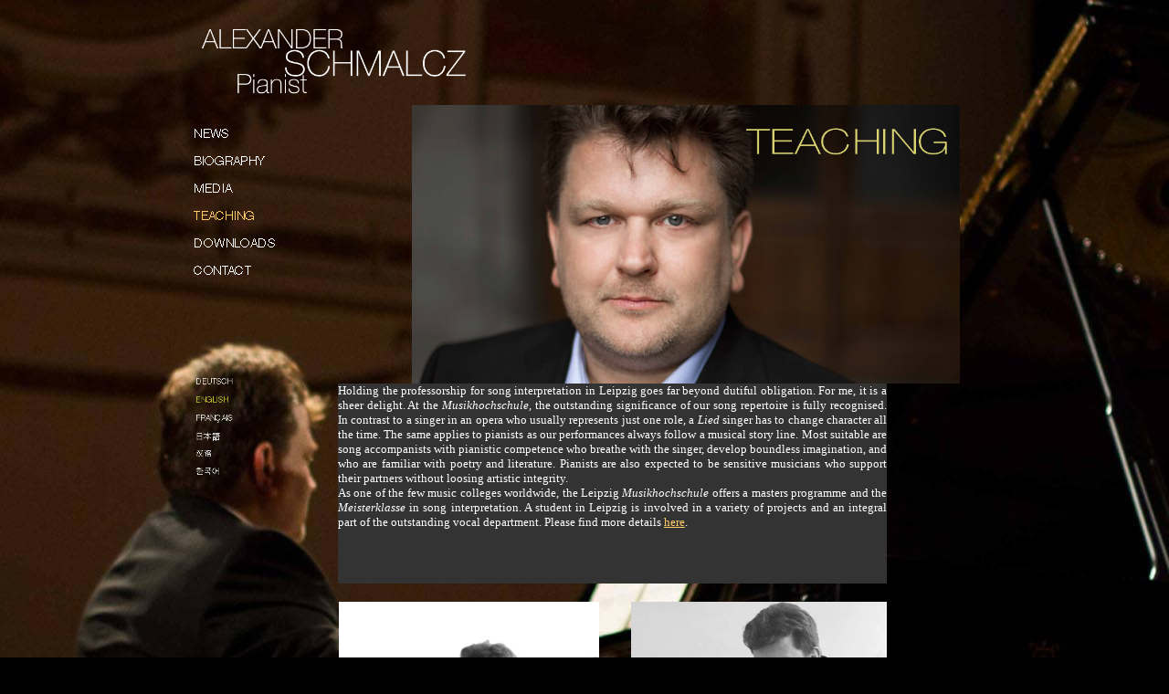

--- FILE ---
content_type: text/html
request_url: http://alexanderschmalcz.com/EN/Teaching.html
body_size: 10436
content:
<!DOCTYPE html PUBLIC "-//W3C//DTD HTML 4.01 Transitional//EN">

<html>

	<head>
		<meta http-equiv="content-type" content="text/html;charset=iso-8859-1">
		<meta name="generator" content="Adobe GoLive">
		<title>ALEXANDER SCHMALCZ  PIANIST</title>
	</head>
<meta name="keywords" lang="de" content="Alexander Schmalcz, Pianist, Liedbegleitung">
	<body background="../Bilder/_MG_3679_Fond.jpg" bgcolor="black" link="#ffcc66">
		<div align="center">
			<table width="100%" border="0" cellspacing="2" cellpadding="0" align="center" height="100%">
				<tr align="center">
					<td align="center" valign="top">
						<div align="center">
							<table width="900" border="0" cellspacing="0" cellpadding="0" cool gridx="5" gridy="5" height="1600" showgridx showgridy usegridx usegridy>
								<tr height="10">
									<td width="15" height="1599" rowspan="19"></td>
									<td width="5" height="125" rowspan="3"></td>
									<td width="481" height="10" colspan="5"></td>
									<td width="398" height="105" colspan="2" rowspan="2"></td>
									<td width="1" height="10"><spacer type="block" width="1" height="10"></td>
								</tr>
								<tr height="95">
									<td width="481" height="95" colspan="5" valign="top" align="left" xpos="20"><a href="../Index.html"><img src="../PICS/ASP_Ba3.png" alt="" height="95" width="345" border="0"></a></td>
									<td width="1" height="95"><spacer type="block" width="1" height="95"></td>
								</tr>
								<tr height="20">
									<td width="160" height="20" colspan="2"></td>
									<td width="81" height="305" colspan="2" rowspan="8"></td>
									<td width="638" height="305" colspan="3" rowspan="8" valign="top" align="left" xpos="261">
										<table width="600" border="0" cellspacing="0" cellpadding="0" background="../Bilder/_MG_3914-1_600.jpg" cool gridx="5" gridy="5" height="305" showgridx showgridy usegridx usegridy>
											<tr height="304">
												<td width="312" height="304"></td>
												<td width="287" height="304" valign="top" align="left" xpos="312"><img src="../PICS/TEACHING_Titel.png" alt="" height="70" width="287" align="right" border="0"></td>
												<td width="1" height="304"><spacer type="block" width="1" height="304"></td>
											</tr>
											<tr height="1" cntrlrow>
												<td width="312" height="1"><spacer type="block" width="312" height="1"></td>
												<td width="287" height="1"><spacer type="block" width="287" height="1"></td>
												<td width="1" height="1"></td>
											</tr>
										</table>
									</td>
									<td width="1" height="20"><spacer type="block" width="1" height="20"></td>
								</tr>
								<tr height="30">
									<td width="165" height="30" colspan="3" valign="top" align="left" xpos="15"><a href="News.html"><img src="../PICS/NEWS.gif" alt="" height="30" width="96" border="0"></a></td>
									<td width="1" height="30"><spacer type="block" width="1" height="30"></td>
								</tr>
								<tr height="30">
									<td width="165" height="30" colspan="3" valign="top" align="left" xpos="15"><a href="Biography.html"><img src="../PICS/BIOGRAPHY.gif" alt="" height="30" width="96" border="0"></a></td>
									<td width="1" height="30"><spacer type="block" width="1" height="30"></td>
								</tr>
								<tr height="30">
									<td width="165" height="30" colspan="3" valign="top" align="left" xpos="15"><a href="Media.html"><img src="../PICS/MEDIA.gif" alt="" height="30" width="96" border="0"></a></td>
									<td width="1" height="30"><spacer type="block" width="1" height="30"></td>
								</tr>
								<tr height="30">
									<td width="165" height="30" colspan="3" valign="top" align="left" xpos="15"><img src="../PICS/TEACHING_2.gif" alt="" height="30" width="96" border="0"></td>
									<td width="1" height="30"><spacer type="block" width="1" height="30"></td>
								</tr>
								<tr height="30">
									<td width="165" height="30" colspan="3" valign="top" align="left" xpos="15"><a href="Downloads.html"><img src="../PICS/DOWNLOADS.gif" alt="" height="30" width="96" border="0"></a></td>
									<td width="1" height="30"><spacer type="block" width="1" height="30"></td>
								</tr>
								<tr height="125">
									<td width="165" height="125" colspan="3" valign="top" align="left" xpos="15"><a href="Contact.html"><img src="../PICS/CONTACT.gif" alt="" height="30" width="96" border="0"></a></td>
									<td width="1" height="125"><spacer type="block" width="1" height="125"></td>
								</tr>
								<tr height="10">
									<td width="5" height="1199" rowspan="10"></td>
									<td width="160" height="20" colspan="2" rowspan="2" valign="top" align="left" xpos="20"><a href="../DE/Unterricht.html"><img src="../PICS/DEUTSCH.gif" alt="" height="20" width="60" border="0"></a></td>
									<td width="1" height="10"><spacer type="block" width="1" height="10"></td>
								</tr>
								<tr height="10">
									<td bgcolor="#333333" content csheight="219" width="601" height="219" colspan="4" rowspan="6" valign="top" xpos="180">
										<p></p>
										<p style="text-align:justify;"><font size="-1" color="white" face="Helvetica Neue, Nom de police, Helvetica Neue Light">Holding the professorship for song interpretation in Leipzig goes far beyond dutiful obligation. For me, it is a sheer delight. At the <i>Musikhochschule</i>, the outstanding significance of our song repertoire is fully recognised. In contrast to a singer in an opera who usually represents just one role, a <i>Lied</i> singer has to change character all the time. The same applies to pianists as our performances always follow a musical story line. Most suitable are song accompanists with pianistic competence who breathe with the singer, develop boundless imagination, and who are familiar with poetry and literature. Pianists are also expected to be sensitive musicians who support their partners without loosing artistic integrity.<br>
											</font><font size="-1" color="white" face="Helvetica Neue, Nom de police, Helvetica Neue Light">As one of the few music colleges worldwide, the Leipzig <i>Musikhochschule</i> offers a masters programme and the <i>Meisterklasse</i> in song interpretation. A student in Leipzig is involved in a variety of projects and an integral part of the outstanding vocal department. Please find more details <a href="https://www.hmt-leipzig.de/de/home/personen-und-kontakt?id=2170&">here</a>.</font></p>
										<p></p>
									</td>
									<td width="118" height="1189" rowspan="9"></td>
									<td width="1" height="10"><spacer type="block" width="1" height="10"></td>
								</tr>
								<tr height="20">
									<td width="160" height="20" colspan="2" valign="top" align="left" xpos="20"><img src="../PICS/ENGLISH_2%20copy.gif" alt="" height="20" width="60" border="0"></td>
									<td width="1" height="20"><spacer type="block" width="1" height="20"></td>
								</tr>
								<tr height="20">
									<td width="160" height="20" colspan="2" valign="top" align="left" xpos="20"><a href="../FR/Enseignement.html"><img src="../PICS/FRANCAIS.gif" alt="" height="20" width="60" border="0"></a></td>
									<td width="1" height="20"><spacer type="block" width="1" height="20"></td>
								</tr>
								<tr height="20">
									<td width="160" height="20" colspan="2" valign="top" align="left" xpos="20"><a href="../JP/Teaching_JP.html"><img src="../PICS/JP.gif" alt="" height="20" width="60" border="0"></a></td>
									<td width="1" height="20"><spacer type="block" width="1" height="20"></td>
								</tr>
								<tr height="18">
									<td width="160" height="18" colspan="2" valign="top" align="left" xpos="20"><a href="../CHN/Teaching_CHN.html"><img src="../PICS/CHN.gif" alt="" height="18" width="60" border="0"></a></td>
									<td width="1" height="18"><spacer type="block" width="1" height="18"></td>
								</tr>
								<tr height="131">
									<td width="160" height="131" colspan="2" valign="top" align="left" xpos="20"><a href="../KO/Unterricht_KO.html"><img src="../PICS/KOR.gif" alt="" height="20" width="60" border="0"></a></td>
									<td width="1" height="131"><spacer type="block" width="1" height="131"></td>
								</tr>
								<tr height="20">
									<td width="45" height="970" rowspan="3"></td>
									<td width="116" height="465" colspan="2" rowspan="2"></td>
									<td width="600" height="20" colspan="3"></td>
									<td width="1" height="20"><spacer type="block" width="1" height="20"></td>
								</tr>
								<tr height="445">
									<td width="320" height="445" colspan="2" valign="top" align="left" xpos="181"><img src="../Bilder/_MG_0849.jpg" alt="" height="419" width="285" border="0"></td>
									<td width="280" height="445" valign="top" align="left" xpos="501"><img src="../Bilder/_MG_0462.jpg" alt="" height="419" width="280" border="0"></td>
									<td width="1" height="445"><spacer type="block" width="1" height="445"></td>
								</tr>
								<tr height="505">
									<td width="436" height="505" colspan="4" valign="top" align="left" xpos="65"><img src="../Bilder/_MG_0609.jpg" alt="" height="267" width="400" border="0"></td>
									<td width="280" height="505" valign="top" align="left" xpos="501"><img src="../Bilder/_MG_0805.jpg" alt="" height="435" width="280" border="0"></td>
									<td width="1" height="505"><spacer type="block" width="1" height="505"></td>
								</tr>
								<tr height="1" cntrlrow>
									<td width="15" height="1"><spacer type="block" width="15" height="1"></td>
									<td width="5" height="1"><spacer type="block" width="5" height="1"></td>
									<td width="45" height="1"><spacer type="block" width="45" height="1"></td>
									<td width="115" height="1"><spacer type="block" width="115" height="1"></td>
									<td width="1" height="1"><spacer type="block" width="1" height="1"></td>
									<td width="80" height="1"><spacer type="block" width="80" height="1"></td>
									<td width="240" height="1"><spacer type="block" width="240" height="1"></td>
									<td width="280" height="1"><spacer type="block" width="280" height="1"></td>
									<td width="118" height="1"><spacer type="block" width="118" height="1"></td>
									<td width="1" height="1"></td>
								</tr>
							</table>
						</div>
					</td>
				</tr>
			</table>
		</div>
	</body>

</html>









































































